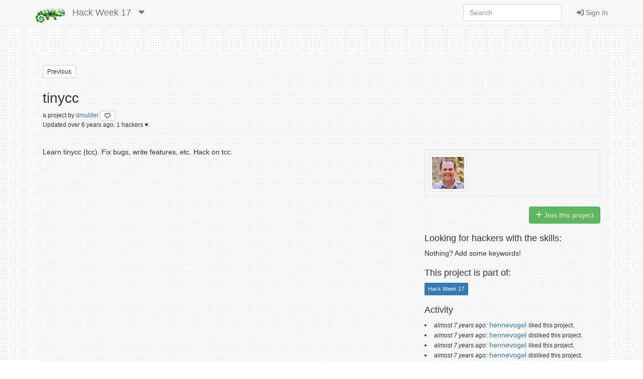

--- FILE ---
content_type: text/html; charset=utf-8
request_url: https://hackweek.opensuse.org/17/projects/tinycc
body_size: 23474
content:
<html xmlns='http://www.w3.org/1999/html'>
<head>
<title>
SUSE Hack Week:
tinycc
</title>
<meta charset='utf-8'>
<meta content='width=device-width, initial-scale=1.0' name='viewport'>
<link rel="icon" type="image/x-icon" href="/assets/favicon-4882daf9005b0b45e6c104e1ce65b7647277e235e650b752f57cb2f4e6d4c688.gif" />
<link rel="stylesheet" href="/assets/application-dfd86457c66a366168058ef7852ea55964321514aac6b188204551614510ec97.css" media="all" />
<meta content='SUSE Hack Week' property='og:site_name'>
<meta content='https://hackweek.opensuse.org/assets/hackweek-label-small-adce4e438baddf871d39fd12ec76c251fa4ea050be1955e127389d8c83164f64.png' property='og:image'>
<meta content='A SUSE Hack Week 17 Project' property='og:description'>
<meta content='tinycc' property='og:title'>
<script src="/assets/application-ec696311e11949a986fbe9e5371f00e5ef7f8f9902ac2f946e8b841249ac495a.js"></script>
<meta name="csrf-param" content="authenticity_token" />
<meta name="csrf-token" content="NxX-ckBi8hHL08_AnCuBaAWfXyDHcgYd8aWuRtbyI0TmBnAjdxbwu6M3hQj4Wf3YGrMo6T3tk87xsBfISYu55A" />
</head>
<body>
<header class='navbar navbar-default navbar-fixed-top' role='navigation'>
<!-- Brand and toggle get grouped for better mobile display -->
<div class='container'>
<div class='navbar-header'>
<button class='navbar-toggle' data-target='.navbar-ex1-collapse' data-toggle='collapse' type='button'>
<span class='sr-only'>Toggle navigation</span>
<span class='icon-bar'></span>
<span class='icon-bar'></span>
<span class='icon-bar'></span>
</button>
<a class="navbar-brand" href="/"><img style="height: 30px" alt="Home" title="Home" src="/assets/hackweek-logo-dark.icon-4598a32c8fe078394f5d5e0012c5504cb00230c831cac4ed12b7f9feb1ed0243.png" />
</a><ul class='nav navbar-nav hidden-xs'>
<li class='dropdown'>
<a class="navbar-brand" href="/17/projects">Hack Week 17
</a><a class="dropdown-toggle navbar-brand" data-toggle="dropdown" href="#"><i class='fas fa-caret-down'></i>
</a><ul class='dropdown-menu' role='menu'>
<li role='presentation'>
<a title="Projects for all hackweeks" href="/all/projects">All Hackweeks
</a></li>
<li role='presentation'>
<a title="Projects for Hack Week 25" href="/25/projects">Hack Week 25
</a></li>
<li role='presentation'>
<a title="Projects for Hack Week 24" href="/24/projects">Hack Week 24
</a></li>
<li role='presentation'>
<a title="Projects for Hack Week 23" href="/23/projects">Hack Week 23
</a></li>
<li role='presentation'>
<a title="Projects for Hack Week 22" href="/22/projects">Hack Week 22
</a></li>
<li role='presentation'>
<a title="Projects for Hack Week 21" href="/21/projects">Hack Week 21
</a></li>
<li role='presentation'>
<a title="Projects for Hack Week 20" href="/20/projects">Hack Week 20
</a></li>
<li role='presentation'>
<a title="Projects for Hack Week 19" href="/19/projects">Hack Week 19
</a></li>
<li role='presentation'>
<a title="Projects for Hack Week 18" href="/18/projects">Hack Week 18
</a></li>
<li role='presentation'>
<a title="Projects for Hack Week 17" href="/17/projects">Hack Week 17
</a></li>
<li role='presentation'>
<a title="Projects for Hack Week 16" href="/16/projects">Hack Week 16
</a></li>
<li role='presentation'>
<a title="Projects for Hack Week 15" href="/15/projects">Hack Week 15
</a></li>
<li role='presentation'>
<a title="Projects for Hack Week 14" href="/14/projects">Hack Week 14
</a></li>
<li role='presentation'>
<a title="Projects for Hack Week 13" href="/13/projects">Hack Week 13
</a></li>
<li role='presentation'>
<a title="Projects for Hack Week 12" href="/12/projects">Hack Week 12
</a></li>
<li role='presentation'>
<a title="Projects for Hack Week 11" href="/11/projects">Hack Week 11
</a></li>
<li role='presentation'>
<a title="Projects for Hack Week 10" href="/10/projects">Hack Week 10
</a></li>
</ul>
</li>
</ul>
</div>
<!-- Collect the nav links, forms, and other content for toggling -->
<div class='collapse navbar-collapse navbar-ex1-collapse'>
<ul class='nav navbar-nav navbar-right'>
<li>
<a id="login-link" href="/users/ichain_sign_in"><i class='fas fa-sign-in-alt'></i>
Sign In
</a></li>
</ul>
<form accept-charset='UTF-8' action='/17/search/project' class='navbar-form navbar-right' method='get' role='search'>
<div class='form-group'>
<input type="search" name="query" id="query" class="form-control" placeholder="Search" />
</div>
</form>
</div>
</div>
</header>

<div class='container'>
<div id='loader'></div>
<div id='content'>
<div id='flash'>

</div>
<div class='row' style='padding-bottom: 20px;'>
<div class='col-md-6'>
<form class="button_to" method="get" action="/17/projects/scouts-canada-badge-tracker"><button id="previous_link" class="btn btn-default btn-xs pull-left" title="Try pressing &#39;j&#39; on your keyboard.." type="submit">Previous</button></form>
</div>
<div class='col-md-6'>
</div>
</div>
<div class='row'>
<div class='col-md-12'>
<div class='page-header media'>
<div class='pull-left'>
<div class='img-wrapper'>
tinycc
<br>
<small>
a
project

by
<a href="/users/dmulder">dmulder
</a><a title="Dislike this project?" class="btn btn-default btn-xs" id="dislike-3540" style="display: none;" data-remote="true" href="/projects/3540/dislike"><i class='fas fa-heart' style='color: #73ba25;'></i>
</a><a title="Like this project" class="btn btn-default btn-xs" id="like-3540" style="" data-remote="true" href="/projects/3540/like"><i class='far fa-heart'></i>
</a>
</small>
</div>
<span>
<div class='small' id='project_info'>
Updated
over 6 years
ago.
1 hackers ♥️.

</div>
</span>
</div>
</div>
</div>
</div>
<div class='row'>
<div class='col-sm-8 project-style'>
<p>Learn tinycc (tcc). Fix bugs, write features, etc. Hack on tcc.</p>

</div>
<div class='col-sm-4'>
<div class='row'>
<div class='col-sm-12'>
<div class='text-right'>
<div id='file_buttons'>
<div class='btn-group'>
</div>

</div>
</div>
</div>
<div class='col-sm-12'>
<div id='hackers'><div class='well well-sm'>
<a href="/users/dmulder"><img alt="dmulder" title="dmulder" class="img-thumbnail" id="user1300-gravatar" src="https://secure.gravatar.com/avatar/bc3e7631b7bffe12cc1c0b574099b646.png?d=retro&amp;r=PG&amp;s=64" />
</a></div>
</div>
<p class='pull-right' id='membership_buttons'>
<a class="btn btn-success " data-remote="true" rel="nofollow" data-method="post" href="/17/projects/tinycc/join"><i class='fas fa-plus'></i>
Join this project
</a><a class="btn btn-warning hidden" data-remote="true" rel="nofollow" data-method="post" href="/17/projects/tinycc/leave"><i class='fas fa-minus'></i>
Leave this project
</a>
</p>
<div class='clearfix'></div>
</div>
</div>
<div class='row'>
<div class='col-sm-12'>
<h4>
Looking for hackers with the skills:
</h4>
<p>
Nothing? Add some keywords!
</p>
</div>
</div>
<div class='row'>
<div class='col-sm-12'>
<h4>
This project is part of:
</h4>
<p id='episode_list'>
<span class='label label-primary' style='display: inline-block'>
Hack Week 17
</span>

</p>
<div id='episode_buttons'>

</div>
<div class='clearfix'></div>
</div>
</div>
<div class='row'>
<div class='col-sm-12'>
<div id='activity'>
<h4>
Activity
</h4>
<p>
<ul></ul>
<li>
<em>
<small>almost 7 years ago:</small>
</em>
<a href="/users/hennevogel">hennevogel</a>
<small>
 liked
this project.
</small>

</li>
<li>
<em>
<small>almost 7 years ago:</small>
</em>
<a href="/users/hennevogel">hennevogel</a>
<small>
 disliked
this project.
</small>

</li>
<li>
<em>
<small>almost 7 years ago:</small>
</em>
<a href="/users/hennevogel">hennevogel</a>
<small>
 liked
this project.
</small>

</li>
<li>
<em>
<small>almost 7 years ago:</small>
</em>
<a href="/users/hennevogel">hennevogel</a>
<small>
 disliked
this project.
</small>

</li>
<li>
<em>
<small>almost 7 years ago:</small>
</em>
<a href="/users/hennevogel">hennevogel</a>
<small>
 liked
this project.
</small>

</li>
<li>
<em>
<small>over 7 years ago:</small>
</em>
<a href="/users/dmulder">dmulder</a>
<small>
 started
this project.
</small>

</li>
<li>
<em>
<small>over 7 years ago:</small>
</em>
<a href="/users/dmulder">dmulder</a>
<small>
 originated
this project.
</small>

</li>
</p>
<span class='pull-right'>
<div aria-hidden='true' aria-labelledby='UpdatesModalLabel' class='modal fade' id='UpdatesModal' role='dialog' tabindex='-1'>
<div class='modal-dialog'>
<div class='modal-content'>
<div class='modal-header'>
<button aria-hidden='true' class='close' data-dismiss='modal' type='button'>×</button>
<h3 id='UpdatesModal'>
All Updates
</h3>
</div>
<div class='modal-body'>
<div id='updates'>
<p>
<em>
<small>almost 7 years ago:</small>
</em>
<a href="/users/hennevogel">hennevogel</a>
<small>
 liked
this project.
</small>

</p>
<p>
<em>
<small>almost 7 years ago:</small>
</em>
<a href="/users/hennevogel">hennevogel</a>
<small>
 disliked
this project.
</small>

</p>
<p>
<em>
<small>almost 7 years ago:</small>
</em>
<a href="/users/hennevogel">hennevogel</a>
<small>
 liked
this project.
</small>

</p>
<p>
<em>
<small>almost 7 years ago:</small>
</em>
<a href="/users/hennevogel">hennevogel</a>
<small>
 disliked
this project.
</small>

</p>
<p>
<em>
<small>almost 7 years ago:</small>
</em>
<a href="/users/hennevogel">hennevogel</a>
<small>
 liked
this project.
</small>

</p>
<p>
<em>
<small>over 7 years ago:</small>
</em>
<a href="/users/dmulder">dmulder</a>
<small>
 started
this project.
</small>

</p>
<p>
<em>
<small>over 7 years ago:</small>
</em>
<a href="/users/dmulder">dmulder</a>
<small>
 originated
this project.
</small>

</p>

</div>
</div>
<div class='modal-footer' id='modal-bottom'>
<button aria-hidden='true' class='btn btn-primary' data-dismiss='modal'>Close</button>
</div>
</div>
</div>
</div>

</span>
</div>

</div>
</div>
</div>
</div>
<br>
<div class='row'>
<div class='col-sm-8' id='comments_section'>
<h4>Comments</h4>
<ul class='media-list'>
<li class='media' id='comment_3696'>
<a class="pull-left" href="/users/dmulder"><img class="media-object img-rounded" alt="dmulder" title="dmulder" src="https://secure.gravatar.com/avatar/bc3e7631b7bffe12cc1c0b574099b646.png?d=retro&amp;r=PG&amp;s=40" />
</a><div class='media-body'>
<h6 class='media-heading'>
over 7 years
ago by
<a href="/users/dmulder">dmulder
</a>|
<a data-target='#replyCommentcomment_3696' data-toggle='modal' href='javascript:void(0)'>
Reply
</a>
</h6>
<p>
<p>rapido + tcc = rapid kernel build/stand up for testing</p>

</p>
</div>
</li>
<div class='modal fade' id='editCommentcomment_3696' role='dialog' tabindex='-1'>
<div class='modal-dialog' role='document'>
<div class='modal-content'>
<div class='modal-header'>
<button class='close' data-dismiss='modal' type='button'>
<span aria-hidden='true'>×</span>
</button>
<h4 class='modal-title'></h4>
Edit Comment
3696
</div>
<div class='modal-body'>
<div class='collapse' id='help'>
<pre># A First Level Header&#x000A;## A Second Level Header&#x000A;&#x000A;Use one asterisk to *emphasize*&#x000A;&#x000A;Use two asterisks for **strong emphasis**&#x000A;&#x000A;- Use hyphens&#x000A;- for unordereed&#x000A;- lists&#x000A;&#x000A;This is an [link to example.com](http://example.com/)&#x000A;&#x000A;This is an image ![an openSUSE geeko icon](https://en.opensuse.org/images/d/d0/Icon-distribution.png)&#x000A;&#x000A;This is a user link @hans&#x000A;&#x000A;This is a project link hw#some-cool-title&#x000A;</pre>
<p class='text-right' style='margin-bottom: 10px;'>
<a target="_blank" href="http://daringfireball.net/projects/markdown/syntax">More Complex Markdown Help</a>
</p>
</div>
<p class='text-right'>
<a class='btn btn-default btn-xs' data-target='#help' data-toggle='collapse' type='button'>
<i class='fas fa-question'></i>
Formatting Help
</a>
</p>

<form class="edit_comment" id="edit_comment_3696" role="form" action="/projects/tinycc/comments/3696" accept-charset="UTF-8" method="post"><input type="hidden" name="_method" value="patch" autocomplete="off" /><input type="hidden" name="authenticity_token" value="kAHrBjZK7tyLySASLQZo0DesAPGxBv-niE4pypUSopQEjQZXmWZVQ2v7dCUyFl3RpwILJ0jJO_3-SxofbCZMNg" autocomplete="off" /><p>
<div class='comment-form-heading'>
<ul class='nav nav-tabs'>
<li class='active show-source' role='presentation'>
<a data-toggle='tab' href='#markdown-sourceGI3IF' role='tab'>Edit</a>
</li>
<li class='show-preview' role='presentation'>
<a data-toggle='tab' href='#markdown-previewGI3IF' role='tab'>Preview</a>
</li>
</ul>
<div class='btnbar'>
<a class='btn btn-default' onclick='$(this).closest(&#39;form&#39;).find(&#39;textarea&#39;).val($(this).closest(&#39;form&#39;).find(&#39;textarea&#39;).val() + &#39; @&#39;).click();'>
<i class='fas fa-at'></i>
</a>
<a class='btn btn-default' onclick='$(this).closest(&#39;form&#39;).find(&#39;textarea&#39;).val($(this).closest(&#39;form&#39;).find(&#39;textarea&#39;).val() + &#39; :&#39;).click();'>
<i class='fas fa-smile'></i>
</a>
<a class='btn btn-default' onclick='$(this).closest(&#39;form&#39;).find(&#39;textarea&#39;).val($(this).closest(&#39;form&#39;).find(&#39;textarea&#39;).val() + &#39; [text](link-here)&#39;).click();'>
<i class='fas fa-link'></i>
</a>
<a class='btn btn-default' onclick='textcover($(this).closest(&#39;form&#39;).find(&#39;textarea&#39;)[0], &#39;_&#39;)'>
<i class='fas fa-italic'></i>
</a>
<a class='btn btn-default' onclick='textcover($(this).closest(&#39;form&#39;).find(&#39;textarea&#39;)[0], &#39;**&#39;)'>
<i class='fas fa-bold'></i>
</a>

</div>
</div>
<div class='comment-form-body'>
<div class='tab-content'>
<div class='tab-pane active fade in' id='markdown-sourceGI3IF' role='tab-pane'>
<textarea placeholder="Your comment. You can use markdown." class="form-control input-lg" required="required" name="comment[text]" id="comment_text">
rapido + tcc = rapid kernel build/stand up for testing</textarea>
</div>
<div class='tab-pane fade' id='markdown-previewGI3IF' role='tab-pane'>
<div class='loading-spinner'>
<i class="fas fa-spinner pulse 3x" aria-hidden="true"></i>
</div>
<div class='preview-contents hidden'></div>
</div>
</div>
</div>
<p>
<input type="submit" name="commit" value="Update Comment" class="btn btn-success pull-right" data-disable-with="Update Comment" />
&nbsp;
</p>
</p>
</form>
</div>
<div class='modal-footer'></div>
</div>
</div>
</div>
<div class='modal fade' id='replyCommentcomment_3696' role='dialog' tabindex='-1'>
<div class='modal-dialog' role='document'>
<div class='modal-content'>
<div class='modal-header'>
<button class='close' data-dismiss='modal' type='button'>
<span aria-hidden='true'>×</span>
</button>
<h4 class='modal-title'>
Reply to
dmulder
</h4>
</div>
<div class='modal-body'>
<p>
<p>rapido + tcc = rapid kernel build/stand up for testing</p>

</p>
<hr>
<div id='replyform'>
<div class='collapse' id='help'>
<pre># A First Level Header&#x000A;## A Second Level Header&#x000A;&#x000A;Use one asterisk to *emphasize*&#x000A;&#x000A;Use two asterisks for **strong emphasis**&#x000A;&#x000A;- Use hyphens&#x000A;- for unordereed&#x000A;- lists&#x000A;&#x000A;This is an [link to example.com](http://example.com/)&#x000A;&#x000A;This is an image ![an openSUSE geeko icon](https://en.opensuse.org/images/d/d0/Icon-distribution.png)&#x000A;&#x000A;This is a user link @hans&#x000A;&#x000A;This is a project link hw#some-cool-title&#x000A;</pre>
<p class='text-right' style='margin-bottom: 10px;'>
<a target="_blank" href="http://daringfireball.net/projects/markdown/syntax">More Complex Markdown Help</a>
</p>
</div>
<p class='text-right'>
<a class='btn btn-default btn-xs' data-target='#help' data-toggle='collapse' type='button'>
<i class='fas fa-question'></i>
Formatting Help
</a>
</p>

<form class="new_comment" id="new_comment" role="form" action="/comments/3696/comments" accept-charset="UTF-8" method="post"><input type="hidden" name="authenticity_token" value="mZuh8OW1BhhrvgiR_FKR1oZR20q_mLn3CjQgpZuVZmfPJPzSsSNyknySlz3FFATPE7urESCFJ1qdJeL1PjgRCQ" autocomplete="off" /><p>
<div class='comment-form-heading'>
<ul class='nav nav-tabs'>
<li class='active show-source' role='presentation'>
<a data-toggle='tab' href='#markdown-source1K9L2' role='tab'>Edit</a>
</li>
<li class='show-preview' role='presentation'>
<a data-toggle='tab' href='#markdown-preview1K9L2' role='tab'>Preview</a>
</li>
</ul>
<div class='btnbar'>
<a class='btn btn-default' onclick='$(this).closest(&#39;form&#39;).find(&#39;textarea&#39;).val($(this).closest(&#39;form&#39;).find(&#39;textarea&#39;).val() + &#39; @&#39;).click();'>
<i class='fas fa-at'></i>
</a>
<a class='btn btn-default' onclick='$(this).closest(&#39;form&#39;).find(&#39;textarea&#39;).val($(this).closest(&#39;form&#39;).find(&#39;textarea&#39;).val() + &#39; :&#39;).click();'>
<i class='fas fa-smile'></i>
</a>
<a class='btn btn-default' onclick='$(this).closest(&#39;form&#39;).find(&#39;textarea&#39;).val($(this).closest(&#39;form&#39;).find(&#39;textarea&#39;).val() + &#39; [text](link-here)&#39;).click();'>
<i class='fas fa-link'></i>
</a>
<a class='btn btn-default' onclick='textcover($(this).closest(&#39;form&#39;).find(&#39;textarea&#39;)[0], &#39;_&#39;)'>
<i class='fas fa-italic'></i>
</a>
<a class='btn btn-default' onclick='textcover($(this).closest(&#39;form&#39;).find(&#39;textarea&#39;)[0], &#39;**&#39;)'>
<i class='fas fa-bold'></i>
</a>

</div>
</div>
<div class='comment-form-body'>
<div class='tab-content'>
<div class='tab-pane active fade in' id='markdown-source1K9L2' role='tab-pane'>
<textarea placeholder="Your comment. You can use markdown." class="form-control input-lg" required="required" name="comment[text]" id="comment_text">
</textarea>
</div>
<div class='tab-pane fade' id='markdown-preview1K9L2' role='tab-pane'>
<div class='loading-spinner'>
<i class="fas fa-spinner pulse 3x" aria-hidden="true"></i>
</div>
<div class='preview-contents hidden'></div>
</div>
</div>
</div>
<p>
<input type="submit" name="commit" value="Create Comment" class="btn btn-success pull-right" data-disable-with="Create Comment" />
&nbsp;
</p>
</p>
</form>
</div>
</div>
<div class='modal-footer'></div>
</div>
</div>
</div>
<li class='media' id='comment_3698'>
<a class="pull-left" href="/users/dmulder"><img class="media-object img-rounded" alt="dmulder" title="dmulder" src="https://secure.gravatar.com/avatar/bc3e7631b7bffe12cc1c0b574099b646.png?d=retro&amp;r=PG&amp;s=40" />
</a><div class='media-body'>
<h6 class='media-heading'>
over 7 years
ago by
<a href="/users/dmulder">dmulder
</a>|
<a data-target='#replyCommentcomment_3698' data-toggle='modal' href='javascript:void(0)'>
Reply
</a>
</h6>
<p>
<p>build samba with tcc?</p>

</p>
</div>
</li>
<div class='modal fade' id='editCommentcomment_3698' role='dialog' tabindex='-1'>
<div class='modal-dialog' role='document'>
<div class='modal-content'>
<div class='modal-header'>
<button class='close' data-dismiss='modal' type='button'>
<span aria-hidden='true'>×</span>
</button>
<h4 class='modal-title'></h4>
Edit Comment
3698
</div>
<div class='modal-body'>
<div class='collapse' id='help'>
<pre># A First Level Header&#x000A;## A Second Level Header&#x000A;&#x000A;Use one asterisk to *emphasize*&#x000A;&#x000A;Use two asterisks for **strong emphasis**&#x000A;&#x000A;- Use hyphens&#x000A;- for unordereed&#x000A;- lists&#x000A;&#x000A;This is an [link to example.com](http://example.com/)&#x000A;&#x000A;This is an image ![an openSUSE geeko icon](https://en.opensuse.org/images/d/d0/Icon-distribution.png)&#x000A;&#x000A;This is a user link @hans&#x000A;&#x000A;This is a project link hw#some-cool-title&#x000A;</pre>
<p class='text-right' style='margin-bottom: 10px;'>
<a target="_blank" href="http://daringfireball.net/projects/markdown/syntax">More Complex Markdown Help</a>
</p>
</div>
<p class='text-right'>
<a class='btn btn-default btn-xs' data-target='#help' data-toggle='collapse' type='button'>
<i class='fas fa-question'></i>
Formatting Help
</a>
</p>

<form class="edit_comment" id="edit_comment_3698" role="form" action="/projects/tinycc/comments/3698" accept-charset="UTF-8" method="post"><input type="hidden" name="_method" value="patch" autocomplete="off" /><input type="hidden" name="authenticity_token" value="yPTufBsfc7_-89qBAHpjy0cweFo2Q6RGwVybVbIYrgEwzJH3QPc661kt1CIwSD77wbmq3xsadb4e1cxhBy-ttA" autocomplete="off" /><p>
<div class='comment-form-heading'>
<ul class='nav nav-tabs'>
<li class='active show-source' role='presentation'>
<a data-toggle='tab' href='#markdown-source8A518' role='tab'>Edit</a>
</li>
<li class='show-preview' role='presentation'>
<a data-toggle='tab' href='#markdown-preview8A518' role='tab'>Preview</a>
</li>
</ul>
<div class='btnbar'>
<a class='btn btn-default' onclick='$(this).closest(&#39;form&#39;).find(&#39;textarea&#39;).val($(this).closest(&#39;form&#39;).find(&#39;textarea&#39;).val() + &#39; @&#39;).click();'>
<i class='fas fa-at'></i>
</a>
<a class='btn btn-default' onclick='$(this).closest(&#39;form&#39;).find(&#39;textarea&#39;).val($(this).closest(&#39;form&#39;).find(&#39;textarea&#39;).val() + &#39; :&#39;).click();'>
<i class='fas fa-smile'></i>
</a>
<a class='btn btn-default' onclick='$(this).closest(&#39;form&#39;).find(&#39;textarea&#39;).val($(this).closest(&#39;form&#39;).find(&#39;textarea&#39;).val() + &#39; [text](link-here)&#39;).click();'>
<i class='fas fa-link'></i>
</a>
<a class='btn btn-default' onclick='textcover($(this).closest(&#39;form&#39;).find(&#39;textarea&#39;)[0], &#39;_&#39;)'>
<i class='fas fa-italic'></i>
</a>
<a class='btn btn-default' onclick='textcover($(this).closest(&#39;form&#39;).find(&#39;textarea&#39;)[0], &#39;**&#39;)'>
<i class='fas fa-bold'></i>
</a>

</div>
</div>
<div class='comment-form-body'>
<div class='tab-content'>
<div class='tab-pane active fade in' id='markdown-source8A518' role='tab-pane'>
<textarea placeholder="Your comment. You can use markdown." class="form-control input-lg" required="required" name="comment[text]" id="comment_text">
build samba with tcc?</textarea>
</div>
<div class='tab-pane fade' id='markdown-preview8A518' role='tab-pane'>
<div class='loading-spinner'>
<i class="fas fa-spinner pulse 3x" aria-hidden="true"></i>
</div>
<div class='preview-contents hidden'></div>
</div>
</div>
</div>
<p>
<input type="submit" name="commit" value="Update Comment" class="btn btn-success pull-right" data-disable-with="Update Comment" />
&nbsp;
</p>
</p>
</form>
</div>
<div class='modal-footer'></div>
</div>
</div>
</div>
<div class='modal fade' id='replyCommentcomment_3698' role='dialog' tabindex='-1'>
<div class='modal-dialog' role='document'>
<div class='modal-content'>
<div class='modal-header'>
<button class='close' data-dismiss='modal' type='button'>
<span aria-hidden='true'>×</span>
</button>
<h4 class='modal-title'>
Reply to
dmulder
</h4>
</div>
<div class='modal-body'>
<p>
<p>build samba with tcc?</p>

</p>
<hr>
<div id='replyform'>
<div class='collapse' id='help'>
<pre># A First Level Header&#x000A;## A Second Level Header&#x000A;&#x000A;Use one asterisk to *emphasize*&#x000A;&#x000A;Use two asterisks for **strong emphasis**&#x000A;&#x000A;- Use hyphens&#x000A;- for unordereed&#x000A;- lists&#x000A;&#x000A;This is an [link to example.com](http://example.com/)&#x000A;&#x000A;This is an image ![an openSUSE geeko icon](https://en.opensuse.org/images/d/d0/Icon-distribution.png)&#x000A;&#x000A;This is a user link @hans&#x000A;&#x000A;This is a project link hw#some-cool-title&#x000A;</pre>
<p class='text-right' style='margin-bottom: 10px;'>
<a target="_blank" href="http://daringfireball.net/projects/markdown/syntax">More Complex Markdown Help</a>
</p>
</div>
<p class='text-right'>
<a class='btn btn-default btn-xs' data-target='#help' data-toggle='collapse' type='button'>
<i class='fas fa-question'></i>
Formatting Help
</a>
</p>

<form class="new_comment" id="new_comment" role="form" action="/comments/3698/comments" accept-charset="UTF-8" method="post"><input type="hidden" name="authenticity_token" value="Sr3FdIHOTNWnFyZh2ea6M120xZWIouy7C1rBM-PGX6gD_wMcLPbxVxImKK4N9L8nZQyVMAMZOGRpQYlfs371ZQ" autocomplete="off" /><p>
<div class='comment-form-heading'>
<ul class='nav nav-tabs'>
<li class='active show-source' role='presentation'>
<a data-toggle='tab' href='#markdown-sourceKSK0V' role='tab'>Edit</a>
</li>
<li class='show-preview' role='presentation'>
<a data-toggle='tab' href='#markdown-previewKSK0V' role='tab'>Preview</a>
</li>
</ul>
<div class='btnbar'>
<a class='btn btn-default' onclick='$(this).closest(&#39;form&#39;).find(&#39;textarea&#39;).val($(this).closest(&#39;form&#39;).find(&#39;textarea&#39;).val() + &#39; @&#39;).click();'>
<i class='fas fa-at'></i>
</a>
<a class='btn btn-default' onclick='$(this).closest(&#39;form&#39;).find(&#39;textarea&#39;).val($(this).closest(&#39;form&#39;).find(&#39;textarea&#39;).val() + &#39; :&#39;).click();'>
<i class='fas fa-smile'></i>
</a>
<a class='btn btn-default' onclick='$(this).closest(&#39;form&#39;).find(&#39;textarea&#39;).val($(this).closest(&#39;form&#39;).find(&#39;textarea&#39;).val() + &#39; [text](link-here)&#39;).click();'>
<i class='fas fa-link'></i>
</a>
<a class='btn btn-default' onclick='textcover($(this).closest(&#39;form&#39;).find(&#39;textarea&#39;)[0], &#39;_&#39;)'>
<i class='fas fa-italic'></i>
</a>
<a class='btn btn-default' onclick='textcover($(this).closest(&#39;form&#39;).find(&#39;textarea&#39;)[0], &#39;**&#39;)'>
<i class='fas fa-bold'></i>
</a>

</div>
</div>
<div class='comment-form-body'>
<div class='tab-content'>
<div class='tab-pane active fade in' id='markdown-sourceKSK0V' role='tab-pane'>
<textarea placeholder="Your comment. You can use markdown." class="form-control input-lg" required="required" name="comment[text]" id="comment_text">
</textarea>
</div>
<div class='tab-pane fade' id='markdown-previewKSK0V' role='tab-pane'>
<div class='loading-spinner'>
<i class="fas fa-spinner pulse 3x" aria-hidden="true"></i>
</div>
<div class='preview-contents hidden'></div>
</div>
</div>
</div>
<p>
<input type="submit" name="commit" value="Create Comment" class="btn btn-success pull-right" data-disable-with="Create Comment" />
&nbsp;
</p>
</p>
</form>
</div>
</div>
<div class='modal-footer'></div>
</div>
</div>
</div>

</ul>
</div>
<div class='col-sm-4'>
<div class='col-sm-11' id='similar_projects'>
<h4>Similar Projects</h4>
<p>This project is one of its kind!</p>
</div>
</div>
<div class='col-sm-12' id='comments_form_section'>
<p>
</p>
</div>
</div>

</div>
</div>
<footer>
<div class='container'>
<div class='row'>
<div class='col-sm-12 text-center'>
<div class='col-sm-12 text-center'></div>
<ul class='nav nav-pills nav-justified'>
<li>
<a href="/announcements"><i class='fas fa-bullhorn'></i>
News
</a></li>
<li>
<a href="/about"><i class='fas fa-info'></i>
About
</a></li>
<li>
<a href="https://www.flickr.com/groups/hackweek/pool/"><i class='fas fa-images'></i>
Flickr Gallery
</a></li>
<li>
<a href="/faqs"><i class='fas fa-question'></i>
FAQ
</a></li>
<li>
<a href="https://github.com/SUSE/hackweek/blob/master/CREDITS.md"><i class='fas fa-heart'></i>
Credits
</a></li>
</ul>
<p class='small' style='padding-top: 25px'>
&copy;
2026
SUSE.
This tool is
<a href="https://www.gnu.org/philosophy/free-sw.html">free software,</a>
you can run, copy, distribute, study, change and improve it.
The source code and the developers are on
<a href="https://github.com/SUSE/hackweek">GitHub.</a>
</p>
</div>
</div>
</div>
</footer>

<script>
  var pkBaseURL = (("https:" == document.location.protocol) ? "https://beans.opensuse.org/piwik/" : "http://beans.opensuse.org/piwik/");
  document.write(unescape("%3Cscript src='" + pkBaseURL + "piwik.js' type='text/javascript'%3E%3C/script%3E"));
</script>
<script>
  try {
    var piwikTracker = Piwik.getTracker(pkBaseURL + "piwik.php", 23);
    piwikTracker.trackPageView();
    piwikTracker.enableLinkTracking();
  } catch( err ) {}
</script>
<noscript>
<p>
<img alt='' src='http://beans.opensuse.org/piwik/piwik.php?idsite=23' style='border:0'>
</p>
</noscript>

<script>
  Mousetrap.bind('j', function() { $('#previous_link').click(); });
  Mousetrap.bind('k', function() { $('#next_link').click(); })
  $('textarea').atwho({at:"@", 'data':["hennevogel","darix","tampakrap","hennevogel-test","cschum","mvyskocil","cyberiad","ancorgs","jnweiger","thomas-schraitle","gnyers","ganglia","pwieczorkiewicz","mlschroe","sleep_walker","aspiers","snwint","aschnell","ckornacker","asemen","draht","chuller","digitaltomm","sunyan","fanyadan","cxiong","lin_ma","jw-hao","liangzheng","wanghaisu","dliang","xlai","zhangxiaofei","NalaGinrut","kwk","lnussel","dmdiss","froh","barendartchuk","whdu","zbhan_william","yfjiang","dmacvicar","zxdvd","jsmeix","jctmichel","goldwynr","keichwa","lmuelle","VictorYang","shawn2012","yosun","yaojia","wpreston2","zxyyz","babelworx","dec16180","rguenther","j_renner","dheidler","jloeser","rmilasan","metan","dirkmueller","Akong","BigVBGuy","jerrytang","hreinecke","mtomaschewski","insilmaril","vbotka","pkacer","lrupp","llipavsky","b4mboo","xgonzo","bjzhang","SShyukriev","a_jaeger","bmaryniuk","svollath","bmwiedemann","sax2","rsalevsky","cassiolupifieri","kpetsch","thutterer","mweckbecker","msmeissn","mschnitzer","mgriessmeier","mhaefner","nwalter","swessels","m_meister","vwallfahrer","alnovak","mjura","jschmid1","aduffeck","duwe","okir","k0da","sbahling","spargaonkar","jospoortvliet","rmax","coolo","abergmann","tgoettlicher","jordimassaguerpla","pluskalm","scarabeus_iv","cbosdonnat","stefanbogner","aginies","Thnielsen","sfent","michael-chang","saschpe","joeyli","xnull","fcrozat","vuntz","mcalmer","puzel","oholecek","jdelvare","jreidinger","bigironman","jmozdzen","yac","jeff_mahoney","Jeffreycheung","matt680209","gary_lin","david_chang","bchou","acho","vbabka","Nijel","KGronlund","smithfarm","ptesarik","cb400f","cboltz","sreeves1","mlatimer","MargueriteSu","stokos1","leonardocf","dsterba","mlandres","netsroth","moio","benjamin_poirier","jfehlig","tboerger","abonilla","tserong","mkubecek","rhafer","pgajdos","kalabiyau","gschlotter","thardeck","ralfflaxa","bruclik","FunkyPenguin","toscalix","fsundermeyer","mvidner","rneuhauser","RBrownCCB","bear454","ehamera","michael_w_miller","mcaj","dmuhamedagic","vmarsik","vlewin","matejcik","mistinie","fhassel","a_faerber","hrommel1","vdziewiecki","ta-ro","bpetkov","Alexander_Naumov","cachen","katherine97","lzwang","dmajda","iartarisi","acho-novell","bfrogers","jankara","lslezak","gameboy974","bmanojlovic","jmcdough","randybb","bgerhard","ataschner","jvetvicka","-miska-","mlin7442","aplanas","alarrosa","cwh","bravoall1552","srinidhi","emendonca","aeneas_jaissle","jplack","StefanBruens","cyntss","kwwii","bkutil","jsuchome","locilka","hager","pcerny","rsblendido","moskyto","sbrabec","mseidl81","mcihar","jamborm","jsegitz","j_gross","dbueso","azouhr","michal-m","vpereirabr","dzyuzin","vitezslav_cizek","rhaidl","jbohac","BenniBrunner","mvancura","e_bischoff","zzz6519003","ddemaio","RBrownSUSE","marxin","LPechacek","nadvornik","evshmarnev","maweiss","schillingf","mcarlini","michalsrb","alexandrubonini","JKrupa2","osukup","dguitarbite","ebischoff","sndirsch","fteodori","kpimenov","kbaikov","matz2","ddiss","charlesa","hurhaj","flavio_castelli","vpelcak","abodry","djz88","radmanic","jdsn","tbazant","jlindholm","jafr","jpupava","vojtech_pavlik","tiwai","bhertwig","israelmgo","victorhck","zzhou","namtrac","MarcusMoeller","zvezdanam","algraf","bahdem","jirislaby","joro","rwill","gsanso","thunderel05","derRichard","deneb_alpha","jjolly","trenn","axjslack","bgeuken","punya","fschueller","ZeDestructor","drpaneas","psladek","sarsene","mfasheh","k_mroz","mfilka","extropian","cyliu","XJin","bwliu","jgwang","maritawerner","tonghuix","rbueker","osynge","otuominen","gabi2","jgleissner","kallan","ubrueck","dmair","jpetersen","bwgartner","zhonglidong","wanglh","lisaseraph","herbert0890","Wangshaoyong","mge1512","tbechtold","qakapil","tabraham1","jmammen","rsimai","bergmannf","tian-feng","aplank","holgisms","pmladek","nkrinner","olh","eeich","mgorman","kukuk","kstreitova","posophe","jkosina","markkp","ovisan","winddss","oertel","eMBee","hhetter123","jsrain","adrianSuSE","leylekler","MStehno","AndreasSchwab","dddh","ychen","bunny_gg","mitiao","JoeShang","sbehlert","shaoyongwang","wiederda","mbenes","zoecao","Cbran","mhocko","npower","joachimwerner","jones_tony","wstephenson","LarsMB","mbrookhuis","ntami","Neyleah","dzedro","maxmaher","zluo","vmoravec","lee_duncan","smoohta","johannes_p","dimstar","tonyyuan","ihno","tsaupe","psalunke","kfreitag","NekoBlack","gallochri","ademirev","shinkichi","silviumc","aredouane","saigkill","AlistairC","tweetiepooh","javierllorente","im_unbob","melto","aosthof","psankar","sysengPS","sinkensabe","hb","SUSEbus","tigerwoo","sudeep","sacandu","changpm","theallawy","wizardssny","guohouzuo","cbruckmayer","TCech","Retor","rjschwei","dbuck","felixsch","mpluskal","stockerta","badshah400","JCayouette","crazy0man","mfeilner","simotek","brainvoid","slike","HaxxonHAx","pgonin","AndreasStieger","IGonzalezSosa","ChrisBr","rsassu","differentreality","ZRen","czepiec","keberle94","XGWang0","gqjiang","LSZhu","ganghe","maniat1k","rliang06","Druonysus","dragon788","AlexMex90","jluis","skh","tschulte79","srett","razghe","cgrobertson","pezao","royfranz","fernandodaud","crossx","schubi2","mike-fabian","sailorcire","alexandroSuse","ahaat","omaric","greenfross","pete_chadwick","jaapcrezee","fahrstuhl","matwey","mcgrof","mvijai","kusriram","lucasrangit","aaptel","youssefhh","lauracrispin","ozyfatco","PatrickDGarvey","ondrejsika","Andyorange","okurz","thehejik","mbrugger","morbidrsa","markgard","fschnizlein","qkzhu","Jedibeeftrix","qmsu","qzhao","scateu","mdeniz","jtzhao","awh","jcejka","shundhammer","mkoutny","jnwang","JonathanKang","dgutu","dmaiocchi","simonlm","BinLiu","cyphar","chnyda","mssola","dwaas","kenljohnson","mvetter","michalnowak","abel","jnovotna","fstrba","bamvor","hfschmidt","M0ses","Lisahj","mmnelemane","mkravec","ktsamis","pgeorgiadis","sahmad","slunkad","andisugandi","macrue","ravarga","nm75","doliveira","mamorales","cleberps","plinnell","sagarPinninti","dabatianni","jreuter","davidvargas","stfnknorr","etso_srva_linux","destinthegreat","Zeneg","varelarg","nmoudra","rdodopoulos","hkuehnemund","msvec","p31260","alexrenna","rthompson","RGrosschopff","ndas","jester8113","pschinagl","polrus","ldevulde","psimons","pjanouch","wawiv74","mattjfleming","teclator","OHeymann","amina31","maverick74","adamm","jloehel","vojtech_lacina","lddfg","anecula","cwickert","thipp","JWSun","MasterAguilaReal","vimacs","mmanno","dehai","chbrauner","mstaudt","abelarbi","petersmidzar","sparschauer","markoschandras","SpeccyMan","dleidi","JSindelarova","xbem","mbologna","renatoscheuer","capri","jfajerski","jgrassler","abhishekl","HannsUhl","LenzGr","davedecontrol","zhigangg","JeremyHuang","PSuarezHernandez","mstrigl","rmaliska","sebchlad","nicolasbock","dbond1","romanarcea","chabowski","1bene","colyli","LaiChihsun","tdig","ggarg","tkovac_admik","benediktg","vcuadradojuan","ChHuang","federico-mena","lucidd","ggherdovich","dvarrui","cseader","smflood","mithunp","dyjhor93","huseyinrabia164545","rogerwhittaker","ajeshbt","mcmarto","m0nk3y3dd","xychen123","jsevans","mateialbu","sven15","acrodrigues","jmoellers","chakib","mwilck","vliaskovitis","dpopov","slemke","dmolkentin","emiura","slahl","gratuxri","fgerling","sandrew","TBro","aplazas","michals","jherrerautande","dmulder","dragotin24","david_kang","Marcus_H","imanyugin","npajkovs","mkittler","jwilliamson","FabianBmn","enavarro_suse","dasantiago","atwlam1","AngelaBriel","brhavel","hbronson","eclectigeek","allison","andreask","mook_work","jmoffitt","5lickNik","davidbyte","gary_smith","kberger65","joadavis","persmule","tuxmin","mfatrez","vsvecova","ramakris","arunachy","jenny2017","bryanstephenson","Pastafly","evanrolfe","troy_topnik","wsxy162","fitoduarte","kamal_990","patrikjakobsson","orion_0","aaronluna75","kiall","bruno_friedmann","saurabhsuranaus","federico3","aocole","ukbelch","danritchie","XinLiang","spacefito","zyuhu","rcox","zpetrova","dkondratenko","cjdev","cierrag","pvorel","irfan_habib","nwmac","joseivanlopez","robdaemon","wnereiz","GraceWang","farahschueller","denisok","mdinca","cjschroder2","aherzig","sjamgade","jenspinney","photonenimpuls","dimstar_suse","hart","ericp","jberry","StevenK","Julbra","jmoreira","vtheile","kshatskyy","SLindoMansilla","ammartinez","alexharford","flacco","alexlau","xiaoguang_wang","asmorodskyi","supriti","pnawracay","gosipyan","deeann","gmoro","Knurpht","diegoakechi","lyan","aarondl","mwolcendorf","itxaka","comurphy","at1012","cbbayburt","ykaukab","kraih","capri89","cvar","szarate","mvarlese","kmurr","mel_reich","ingoheut","cjdevita","blarson","sushilkm","prabal_sharma","DKarakasilis","davidlenwell","gpaul14043","atighineanu","asramos","MandyMY","krauseit","mosquetero","zenathark","shukui","dvosburg","fmherschel","xenonpk","akorotkov","seife","rroland","tomazsoft","favogt","cbaffe","bachngocson0812","nicksinger","carlhung","sujith_pandel","charleswang007007","rfparedes","sharq","riafarov","mrscotty","jon85p","tmuniz8","Fengcc","lfesdail","gboiko","ldevulder","111","nbornstein","JERiveraMoya","darthzen","scabrero","sdrahn","rpalethorpe","zkalmar","nstange","ssebastianwagner","dakechi","osalvador","vsistek","a_z","vrothberg","appleic1609","jbyers","berny","ikapelyukhin","tsbogend","alopez1485","gdsouza","SKaim","totovld","vitoravelino","admehmood","JNa","pcervinka","duartead","EDiGiacinto","jochenbreuer","jwei2017","jcavalheiro","fei_Shirley","salisburyk","stefannica","paper318","elvigia","glaubitz","ilausuch","juliogonzalezgil","zhengqiang","jiriwiesner","agraul","yi","jorauch","henrix","flaviosr","rjdias","blgardner","mgebai","ArchLinux","lan55","tmelo","jlausuch","psmt","fgharianinovell","ckowalczyk","zlliu","hsehic","xguo","Horo","richardcox","dcassany","aliouliaki","mstanojlovic","ifed01","bfilho","lchen","ereslibre","clanig","sschricker","tiagoherrmann","gfigueir","debianized","selim","arieldb","DZiolkowski","caffilhobr","amigliaccio","rimarques","aalzayed","ksmithatnovell","Pharaoh_Atem","yixu","mylerch","gilsonsouza","ihortelano","sarosh","jaycb3","psychowood","rishabhptr","yjmwxwx","cynther","rexter","DavidHamner","ibm_cskoehle","srivatsav1998","clownix","MMoese","ecafferata","bbendily","curadiabetes","castrolopezalvaro","ruurd","foursixnine","mhonore","arun_kant","wboring","eapendergrass","SVasudevan","jayk","suntorytimed","tstaudt","acarvajal","jbrielmaier","JustaLiriK","pedrivo","rtsvetkov","Jessica Yu","fos","ggardet_arm","AnkushMalik","kbabioch","jbaier_cz","jkohoutek","iulhaq","geor","zcjia","waynechen55","mimi_vx","pdostal","mcepl","mrostecki","llzhao","leli","LuNeves","biergaizi","ppyu","saweber","cuongbmktv","masayukig","huizhizhao","loquacity","aojeagarcia","babru","lproven","aburlakov","martinsmac","jevrard","cfconrad","apritschet","gniebler","bbobrov","jzerebecki","yeoheric","yuanren10","ONalmpantis","dfaggioli","skotov","slsakai","d3vnull","Julie_CAO","dgdavid","mslacken","tdz","amustafa85","zbenjamin","ingogoeppert","malbu","sayalilunkad","ed_lane","rtorrero","abarclay","seanmarlow","Mzikmund","oorlov","calmeidadeoliveira","fkobzik","krauselukas","jfkw","njones","nikbor","mattoliverau","sandonov","Mittler","vstsironis","raulosuna","mloviska","tschloss","sponz","vzepedamas","SCabreraPadron","aitorpazos","jrecord","dandyer00","heikkiyp","bakaxcb","DCrnko","nasoftz","gyr","jjindrak","Rifkiaz","feiaiafang","gyribeiro","mrey","GameFusion","day0","pstivanin","sgrunert","ahm7d","galdamour","chandsekar","TROJ4NGHOST","andreas-mach","postart","nsaenzjulienne","Epiphany","mjbenz1969","TuxCheater","cdevita","cdywan","tjyrinki_suse","Pyrax","anag","ematsumiya","sushrut","afesta","dancermak","ldewey","firoyang","francescov76","zhangjiachen","ybonatakis","mvedovati","WeikaiWang","zzaimeche","MSirringhaus","chinyahuang","apappas","enavarro2","sgrasley","jsikes","dstokes","RHELuser","atgracey","xarbulu","atopt","lovance","rtidwell","dawei_pang","pgquiles","hoorhay","tinita","mkraus","clin","nkoranova","pagarcia","tbosworth","ykornilov","gchen","tinawang123","Xiaojing_liu","pchacin","lyisi","andriinikitin","pmonrealgonzalez","dannysauer","lpalovsky","tmuntan1","jaimegomes","lbrindley","hjluo","AZhou","josegomezr","mcounts","dmarcoux","haass","epromislow","dorf","harts","yying","lansuse","gkyratsas","davidko","clee","jenting","coolgw","crichter","lkocman","mfriesenegger","bisingh","anandrit","ailiopoulos","yaoxu","lkotek","RDiasMateus","wfrisch","chiaradiamarcelo","Jose2","fabilus11","witekbedyk","JRivrain","varkoly","csalmond","atanno_cz","atanno","VANASTASIADIS","chasecrum","aballiet","oscar-barrios","WernerFink","mmontecchi","doreilly","rlambrecht","claudiofontana","mlendrich","jguilhermevanz","tomdevries","Maria4984","abignail","isaacschwartzman","aleszuin1","dgedon","pflin","jvonvoros","PPavlu","drdavis","zoumpis","uemitarslan","ck150673","ories","webron9","Jsskkss829292929","bgstack15","lpato","barmavat2","dassencio","QuaTran","sebasmart","rbranco","PhilSUSE13","Jackman1","dundalk","gsantomaggio","gfilippetti","rdannert","cduch","thorebahr","bjin01","ShengJie","Plunderbye","phswartz","jtwalter","firstyear","mkamprianis","RicardoFelipeKlein","fdekruijf","8011658","MDoucha","miklapala","giofilippetti","wmerriam","STorresi","Andreas_Schwab","bcaligari","ssyrianidou","wagi","cvoegl","brejoc","mcalabkova","jjcolorado","rangelino","mpdesouza","cclhsu","rkruschewski","nunofilipesantos","nicoladm","smsagna","minava","Ishwon","LiohMoeller","hellcp","ccalancha","MoBach","bfromme","bjmemmott1","tassis","FSzekely","yan_gao","gabrielftg","johnmpugh","ph03nix","hashimoto0217","jeffpr","sisingh","neotinker2","eroca","syrianidou_sofia","rgrigorev","bzoltan1","jesus_bv","johendricks","bdekany","huangyan1987","mcowley","mgfritch","rpenyaev","ukirschner","jochenroeder","brunoleon","equill","danidoni","vinzv","aqsa_malik","jfelisky","vzhestkov","timmyzeng","frank-steiner","innotechsol","truquaeb","aitvaras","lcaldwell","ronald_pina","johnvickyy","peterrpaul","marsalt","shunghsiyu","bobafetthotmail","alexmojo","nadebula","esujskaja","raugdor","cahu","avicenzi","punkioudi","mgrifalconi","andavis","TJ","Etheryte","sbabusadhu","isbm.eb","vgautam","danrodriguez","olimu","wjimenez","mmarkova","jadamek","SaraStephens","kentwimmer","ngetahun","opensusedemobmw","pwl0lwp","jmoody","ngerace","cluse","SchoolGuy","jeremy_moffitt","mknop","izavaletaescalante","gvey","kevinklinger","SMorlan","syang","hbarnes","mweiss2","andreas-kupries","rfrohl","jubalh","Bogdan.Lezhepekov","mlnoga","dadams","dominic_vieira","lharden","slickwarren","aupadhyayula","kinarashah","luthermonson","dramich","ohollmann","anthidote","berndschubert","fweimer","jufa","iivanov","kmetz","asettle","alix82","HvdHeuvel","aiyengar2","dnuzik","rwawrig","cjackson","pdamle","rfan1","NMoreyChaisemartin","mfarina","rsanna","llansky3","akedroutek","saraycp","ivoermejo","nroberts","wwright","jskrzypek","rkirkpatrick","franjsco","bridgehome","toe","lonelyevil","scuescu","tbulligan","LGiki","sydsb","btat","fbui","radolin","vulyanov","anicka","hillwood","slbtongying","tdehler","crazybyte","lcaparroz","kieferchang","jpayne","ayee","LSchroeder","baumaeam","superseb","svansteenis","jahudson","sdevadiga","ThomasRen","Guillaume_G","fghariani","kokin10","wgodfrey","nzhang","stanmo","s_schmidt","dvenkatachala","pperego","chajain","dpeng","jblainchristen","jluo","MilesBHuff","Natiku","gkurel_suse","nbutler","petar.dimov","bstone","jesusbv","ckim","melmasry","bakano","dkirjanov","LKucharczyk","mbelur","markgharvey","tlyeap","lcavajani","STARRY-S","mrohde","q5sys","gabolptr","ryanbach","tux93","aytida","someth2say","tuple","rahulsinghod","jaymig","issacthomas","soumya-rani","dspinella","dominicusin","harshiljethva","mbussolotto","remydiy","hardyian","johnson267","canadaescortshub","fhouard","Awe34248787","JulinaB","lukeshaw","LanceHaverkamp","erikd256","karlmistelberger","arvidjaar","galko_ferdinand","kasi042","gasuketsu","grengojbo","stuartn","steveskok3","matn","maslerk1","itronix11","marsillpost","tommy1","Shankar267","worldescortshub","smoovla","malcolmlewis","jonzn4suse","JBland-ERPC","youradultworld","MakeTopSite","lramage","dave.nuzik","averyfreeman","vnsinol3","Johnchen969","uhbC34444","CrazyIvan7427","website","Djamesk","xryan","StarryWang","william.rizzo","isgleas","jjanes","oldcpu","paulgonin","friday88","fawn1mw","mkrause","phil524","Prexy","broadstairs","hcvv","swannema","marel","Monstorix","oshan.wisumperuma","alinaresg","karlggest","dcurtisfra","juew0092","Sauerland","Jeryosh","1chip","adamcs","artgravity","HeWillGladly","Irenchang999","sinessdrte","roseswe","redmi","jjaeger","daria.vladykina","evetsnameloc","nguyens","ygutierrez","akumar","vgrinco","mpiala","polslinux","phillipsj","mrohrich","mpagot","ecandino","ccumberland","david.anes","tschmitz","rachiushots","vadim","bchk0988","dstokes11","Tweakey","fbonazzi","HarrisonWAffel","rainerkoenig","pjessen","smanolov","aslamr","wiz","gbaccini","firec6688","jordonleach","amunoz","brunomcl","neilbrown","FridayKetchup","amanzini","macknife","scassbhdere","masarat","methalyapoles","crameleon","nkopliku","ochoux","fabriziosestito","cschroder","shawnhao","klucas","MattK","gary.duan","dcipriani","ismaell","LuisGaldos","JeffHuang","gkalog","ncarmo","Werkov","dtseng","rbonafiglia","nbatsford","jiarenlu","firasuke","overnin","moroni_flores","mdruvietis","ConradBachman","pherranz","dbenini","ucaliskan","Coelacanthus","BerndSpeiser","elariekerboull","gmatamalam","rcai","jesingh","jstehlik","taj","balmeida","dhuang","dsu","5h8wn1ee","ycanwu","DocB","flonnegren","aextecki","obmbane","veer66","Nycticorax","DriverXav","wqu_suse","jjoseph","awerlang","vkarasulli","GPR","fakhrylinux","bschmidt","mr-stringer","dimohan","rubhan.azeem","exng","mlauhoff","nshields","coliveira","heidi.bronson","tobilehman","30BA78","ssnow","etchubykalo","olblak","Pi-Cla","dmach","dpock","m_vanderwulp","mdati","mrussell","joshmeranda","aluongsuse2021","wluz","rkissiov","tferrandiz","clopez","sfonseka","lizhang","dknorr","mohamed.belgaied","jianwang","inichols","annablendermann","gleo","TechnicalTumbleweed","mbolot","scharteris","nyounker","bnewberry","rebeccazhuo","Jhawthorne","kmaneshni","Monzicle","dmathern","gasinvein","PeterMaris12","ngildersleeve","Malck0","mtrachier","afeijoo","mauriziogalli","brianp","Zvezdana","kalikiana","reka","archanaserver","Louisg","KTate","jumper-bot","avshiliaev","xpufx","gowtham52","ravindrank","kiemeo","rbos","ayush241996","ka","ryao","GeraldPfeifer","cakeisamadeupdrug","zheng1","yuyy96","services","JulianoSC","sophiacara","blogsandar","nightmare.inc","iamjiwjr","tpatsiouras","ZeratSadar","MaxT","0xMRTT","santhoshi141","Rhost","evelynsharma","Fraser_Bell","hiredeveloperseasily","cyberstonex","milachew","prohithigs","mrmazda","Arjanjnl","mehakbhatt4521","mrfb","epenchev","lilili","jamcghee","minfrin","bdowns328","sm0x","vlefebvre","bdowns","alex.arnoldy","mgrossu","roxenham","hgalalabdelazizahmed","mak3ra","dgarcia","idefx","Constancies","zchang","paolodepa","gpathak","jtorres","tktnng","runger","c-hagenest","ademicev0","cdimonaco","GKnudi","pgarciaq","ygeorgiev","mengzyou","gcolangiuli","srinidhir","robert.richardson","dgiebert","nkrapp","OctoFake","vandabarata","dasarinaidu","VinayakSh","miguelpc","ldragon","msaquib","Dando31","acervesato","Zildj1an","jcronenberg","Servus007","EMaksy","EMaksymenko","YatheeshB","vojha","BEEDELLROKEJULIANLOCKHART","danishprakash","bkampen","iguimaraes","soibam","dkubat","mberti","sushilhiremath","rcase","rcabello","adam.pickering","dnewman","yudaike","achaudhary2","alessio.biancalana","jad12","faeller","Dreamchaser","fgiudici","renxt0310","psaggu","rita","emiler","cabelo","jaimeyu","rajeshv","pgomes","kpeletidis","rishiy","dpitchumani","kjoiner","noahio","ftorchia","danigm","RobertSirchia","tracy.walker","FabioMux","afaerber","elsnertechnologies","monitask","Plnt","Toras","anjalirana2223","eibil","goaescortsdeepika","revida","girlservice0","monakhan","stacheldrahtje","epaolantonio","Aalaalalaaa","Linrox","livdywan","huanxie","ftake","algir","ptashima","instailyacademy","RMestre","iDesmI","chrisjones.unixmen","ccamacho","nbelouin","mpavuk","mikeletux","mschreiner","stdden","eraptopoulou","lmanfredi","felicacarroll","Amrita42","cyrilcuvier","eSiteWorld","eminguez","jtomasek","vizhestkov","mhill","rominanearme","topescortservice","jbloemen","cubetaxi","VGIGROUP","dsouza","ridesharingscript","bdas_","gmacedo","gbertazi","sfusato","chock","bjmemmott","drrobk","rsaini","dmurga","harrisonbc","mtravitzky","mfriedrich","andreabenini","hnakao","athoma","ralwal","mdrahman_suse","thavel","furkatgofurov","mmaslanova","armageddondrake","kevinmayres","mrooks","mkoci","fkastl","bbachmann","JanSvoboda","danjackson","MichaelRalphs","kriptex","apitcher","gleidi","rrivero","gbelinassi","divan009","uncomfyhalomacro","lpinne","gkenion","hellcp-work","mikeydub","tsmithsuse","fmccarthy","mavedon","feih","bthomas","OEspecialista","lthadeus","jmodak","vneuhauss","m.crivellari","k_charlton","sonalsharma","rjagu","jocronenberg","cpinjani","pmrobertson","otilloy","rhopkins","lpriyad","gganchev","aporta","itorres","mescow","gsu","aochman","ssarkar","Christoph_Mertens","pvlasin","nbhosle","lmiksik","jkrug","t.huynh","Kajohnson","jrocha","esampson","nicholasyang","tkelly","malikirri","lrangasamy","danielagiri","aruiz","juliogonzalez","donxepe","tlebreux","mfranc","smhalas","orbvs","yagowap","ateixeira","sthackarajan","adathor","pinvernizzi","mamartin","asuhani","jgoldschmidt","jarodriguez","Colino","binary_sequence","ben.ottoman","jone_it","nc772","bittin-opensuse","tneau","kstaneva","abby-chili","rweir","socon","jsantos","kvanderveer","sp1rit","sbulage","ericwu_vip","defolos","jpmsb","vipinjoseph64","Chumi","td0","maryrosesolero","Sheldon","nika100s","sleepy-manul","ursyathi","foodorderingwebsite","Kolkataescortservice","polinkuer12","oilumiun12","GoaEscortsSupriya1","Cartrailer","Gabriel_Alado","Ishikaescort","isabasu","riyamalik2u","JohnM","ojolitagency","me_and_susi","emexotechnologies","mariah9x","joannaylor","selectyourgirls","Showerscreen","lilycollins00","agencymumbai01","agelababypp","salmawis","baldarn","zetisno","tomholland","muellera","tuancho","EssaMattou","gitemam","truonganna","divinegabriel","waderatke","villagetunic","TomHiddleston","steven.hardy","mkrapp","dwightcrook","mikeweaver","stephenstewart","joycesmith","anstalker","thomasfrank","hrauch","ljani","redesaf","nishamalik","justinbieber","gaven","Samuel34","efrenboyer","janelancy","betterwound","panpan1","JolieKeva","jaydenz","elliotzucker","goodstudent66","profuseruined","mangoesbaa","inan","stephaniebran","lyly19","Jamsonkein9990","sam.kim168960","ramasita","agreggi","dwongseo","timothyferriss","jeffreestar","stevejobb","agamez","Carltonhotel","Diana1327","Murielabshir","Dillonbarton","hcarvalho","kennaanna","xenia","Alice12","athenacute","mickeymantle","markjame","marioneto","Owenpaul","sapnamathur","felixandrea","carrollwatts","georgelester","ANnata20","wellosvaldo","LauraChipps","assistalandlord","gogoanimeat","griffincollins1117","michaeljordan","katebishop","samcoffee","runte2","RizwanKhan","langosha","ferry2","RoseBL","rsneyer","SalvatoreFrederick","Davidsk","sarausa0106","maruusa","emmausa","ninopaparo","sessionsmock","Vennpaul","frugiano","Ethanjohn","Joshua236","Fielaposa","abrooks","Timothy324","umairrana","leviscowill23","Gurian","Donald97","nogenit726","drwilliam","timothybrisson","stevenmarkup","Miranda23","jessica101","Jacobjsdhfg","eomelette","miaoks","donna1205","helgaella99","sinceforward","pafasdigital","rovertronic","suitpug","aliacacia","Johnsondavid","faisbeam","gpuliti","tonyhansen","pwerneck","FruityWelsh","devidpaul402","OliviaParker","frantisek.simorda","lucky1","mmanev","Tolido1","oleksiiorel","Armove","taotao","Trevor77","grahamnscp04","poviwor","EzInsightsAI","CONINNO","LithiumUnited","idplscalabrini","melissaham","rmarliere","arthurgregory","r1chard-lyu","mbakker","lparkin","alejandro.acevedo","soysauce111","bschuur","aovechkin","fvanlankvelt","jemmy","mgamarra","daimyo13","giusdp","alexjoouk","pshetty","jsuriano","IValentin","HerbertButler","rosblendido","dshah","imogenledner","rbeckers","adinov","sjaeckel","hilchev","nwmacd","geoagriogiannis","amattiazzo","vcheng","jyu","Lanfon","atrendafilov","cchien","ncuralli","bug338224","qwang","irischampliny","Hassiejenkins","fdegirmenci","mdonis","cooper.tseng","bekean","jsegooa","kevinm","fmoral","vsavian","balanza","ibone.gonzalez","fpaz","isim","ahujadivyam","cvidot","lschmelting","cmatos","vkatkalov","nchung","horon","wombelix","Fesicop22","imabreuferreira","uschairer","darionrourke","prak","jsulig","Suffiever","jmeza","dmkatsoli","leo.tseng","ylo","srbaker","pkumar","bizart","okhatavkar","dpunia","pcaraballo","hans","mrecena","BLandorff","djais","josefernandez","stripathy","emanuelecappello","dc1992","hans123","RandomDev123","Sako","menematt","adnilson","amorgante","Pietro","pfischbacher","ychiu","ihannemann","gsamardzhiev","rgolovnya","thnida","janvhs","vitaly.markelov","babidippi","batrinca","panaxi","parag.jain","csalas","manuel.salvi","lkrastev","francescorusso","rapetz","vherr","ale_grey_91","mnhauke","xcxienpai","jkuzilek","lali","pjagrut","gbhatia","awolf","fgonzalez","ayankov","ssadhale","yiannis","asakpke","opithart","rohitsakala","AxelL","ytripathi","zyn","yacar","princea","hli","gsonnu","poan.yang","amkum","jsilva","lighthomo","weearcm","yiya.chen","khushalchandak","andylee","anna.t","tonyajoyce","Apere19","arharovets46","jlp","zuzana.petrova","tracy12","lalisa12","yasmeen","Nanasi121","yanarief","coxalit24","miajackson1117","shockedpreserve","EllieBit","natmari","stephaniewilliams","ChaseHuff","Jack97","JohnnieFerrell","jonny_nut","tenn67","timmss","asuir55","BonsonH","Retteary","LelandSpears","Knox","amorapotter","zhengpengxin","patrick893","braingatts","yxchen","Charles984","eggeeee","Spencer20","naxop60","barkerxavie","maciejewson4545454","Cron1966","ComradeRachel","luriv","free_ai_tools","dariusrstthomas","sharonjkelley","PrinceZJackson","RamLaksh74","michalskisonwester5","Francua77","jadenlind","GEPCO","anna12","msslinda","hiheicx","spritneybrown","williamleo09","Jasbon","TheOceanBreeze","longingcyandye","reflectiontissue","goodluckbaby","masakuru","coatipushy","tanishk","The_Linux_Guye","deon.taljaard","Billie34","Nida_sadiq","UshaCasey","impurestaff","LindaBryan","emiliarossy12","oliviawilde168","Bella","ankitkumar258","zero751","kenvinroll","domiso","angela","Hispossiond","kimponting","Nicholas97","Percyrempel","MariettaGarcia","sunnik2","WordleUnlimited12","DonnaShaffer","Reichertii","grieving","SnowRider3D","democad","raspher","Fraspy","AlanChavez","timlang","jackieedd","Paen1981","rickyandlucky","Eupis1982","ericmenk33","bateb","Armompass","soyitiw537","jackykonaea","kelvin","tracesubsequent","homerius","aivon","harrydaily","chaudharypankaj8010","Boally","Boally1","fiberbevy","DanielBishop","iMathewWade","Mince1971","Corcoran12","tiyot","moxielawgroup5","farareaa","rubylee","leedsd204","LillianQuinn","FrankBuckland","mikehalloween","okeplay26","josha","mckaygerhard","Mtahir123","stickmanhook2","nishapatel11","unlinedteeming","stdevel","MarkTaylor","CherylPlayer","Johanpainters","WandaSerrano","HannahGlenn","vanson_jackets","freshboost470","aylarose495","bukarim","joe21","lawas9","auralee870","juliarobert","bevisandrew","PHILIPSO","bella1","superboy520","josenwily","coterieasteroids","beckyricee","johnharry","chuckr","jame2000","Jhonsmith","Wackyflip125","jonesnatelye","1word4pics","Anthony54","MatthewGray","philljones22","batterawareness","Dailynewstime","moxielawgroup81","mnb56","JamesHughes","SoulFrameARVROS","slothsnow","lilysophie0121","GBApp","jack09","coeddie1","risudoan","Luiz0022","keiwen","anhd389","jamek","Eric5797","fota555","sarahyard","alicebelinda","kseniavar","kionepoole","Sviatyj","xielili588","Camilla34","James13","RomanZ","Rosemarry45","Mariajiya","melb76218","alexwilliams9811","thomasjoe23","francqo","oldmen123","herrylauu","jonyjon2121","akashkumar","rudrakshkarpe","Ali13270","fuitee","amoisa","Ozil1445","sh4k3jkeee","sprunki","domino","isabellahill","raysquadron","ArturoMarshall","artichokeovert","jeremiahsmith","odayalexander","lmulling","xexijih","Jimmyohhh","chickenjockeyclicker","David1778","charlieoliver179","SuvimPemel","charliebrown33","Leo3798","otiscavin","stickbrought","merc82","alefesta","ryansmith53","jiwonhu","drutigliano","bloodmoney","granvilteson23","MenupriceUK","alludesute","fnfgo","Charlotten","ribsaide","asmimaladewa","awnexbaylor23","rosekate","Ellenhelen","annaspark","checkermenu","Masonrk","wanganeen11","Jackryy","manoknapulamod0934","srdji1122","Anthonyakos69","CassandClement","Rother","Alexwillsmith1991","premiumsolutions","GSveinsson","haniamir","Alishaba1","Alishba1","Alinagg","pratyushd","ameliabrooks244","glovecchio","danydanial","pfalcato","thbertoldi","fmaccaro","SOHAPBALOCH","terezacerna","lime60","OliverWarren","gostovic","juan.perez","TrinityNava","nlowman","FredFerry41","cometheap","surmountinsect","hsharma","gaby.beitler","MuslimX1234","rebirthresolution","dartero","jgouin","fcunha","roelandjansen","Joywhitw8223","speedstarsfreeio","metapixle","andrewthecarter2025","goldcorralmenu","dboll","phugen","kskarthik","dwombacher","jimedrand","Geditaidown","itachi_re","elizabella","hecormar","two_dogs","pmatseykanets","tkutning","SoniaNik","dharmit","gbasso","gbazzotti","joao.mello","susePapi","jfooken","williejoe1889","mgorse","rhuan.queiroz","ishaanbhimwal","Chataway22","gwen.peray","alex-isv","katiarojas","mchiappero","sajones","jferraz","Danleo4","mfukumoto","williamshen","rmacha","jpovoas","vthakkar","dbekhit","iquackenbos","rrajendran","jarndt","smancheva","vruiz","oboc","jodycc","xelab04","eznix86","jennikim266","jkocman","ajagtap","aalves","maximenoel18","adkorte","hoyeon.lee","Squinata","sbuldeev","mmilella","CraftyVantage","nancy26620","alex421","spankulics","KSuterova","sferracci","voztuzun","lujim","kalfalakh","hariieesunza","marvin_ellis1212","tobyjaffey","3nd5h1771fy","pohanhuang","rkapoor","prabalsuse","ggandossi","MBsuse","vmezzela","pkovar","fmancera","anjupathak9810","mkakot","ltoonder","fgehrke","cbendib","awerner","anishbista","elajoie","sawang","bbulmer14","samuel.vasconcelos","yarunachalam","felipalds","lmiranda","technovamike566","abraham.arias","polard23","mdekov","deve5h","kdong","sstefanov","Gabriel2779","ytriantafyllopoulos","mackenzie.techdocs","mdzhimova","vmatev","elitsakoleva","Pandi3a","ivelinaboeva","hpanteleev","vtanchevarubino","amladenova","lcarrascal","g_turlakova","pivanova","stily","godakiss","Pablogo","mnakova","kzhelyazkov","dprodanov","gmehta","aarash","Browne","Declanonway","ymanolova","victorstevan","ovalants","jfrankz","gak","Odis6880","ozilek","petesarik","Larry2998","BigFly","nandlia","alicia9900","Alex4480","bhailog","arhamawais","Smith3947","dianak","sliicemasternet","suzyiulee","hazeljames00","shamm22","slicemasternet1","Alex00103","blackkscreen","alex401","pjbgf","vicentewilson","williamcorlin","HeddaGabler","zxczxc"]});
</script>

<div aria_hidden='true' class='modal fade' id='modal' role='dialog'>
<div class='modal-dialog'>
<div class='modal-content'>
<div class='modal-header' id='modal-header'></div>
<div class='modal-body' id='modal-body'></div>
<div class='modal-footer'>
<button class='btn btn-default' data-dismiss='modal' type='button'>Close</button>
</div>
</div>
</div>
</div>
</body>
</html>
